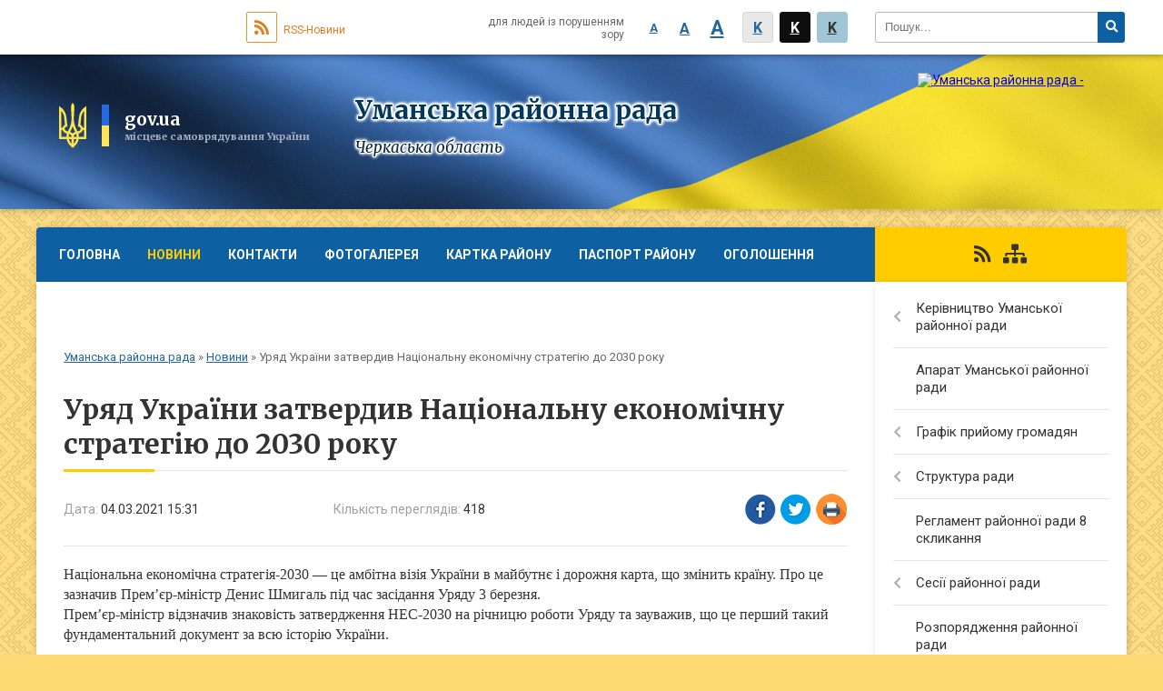

--- FILE ---
content_type: text/html; charset=UTF-8
request_url: https://umanska-rayrada.gov.ua/news/1614864767/
body_size: 9869
content:
<!DOCTYPE html>
<html lang="ua">
<head>
	<!--[if IE]><meta http-equiv="X-UA-Compatible" content="IE=edge"><![endif]-->
	<meta charset="utf-8">
	<meta name="viewport" content="width=device-width, initial-scale=1">
	<!--[if IE]><script>
		document.createElement('header');
		document.createElement('nav');
		document.createElement('main');
		document.createElement('section');
		document.createElement('article');
		document.createElement('aside');
		document.createElement('footer');
		document.createElement('figure');
		document.createElement('figcaption');
	</script><![endif]-->
	<title>Уряд України затвердив Національну економічну стратегію до 2030 року | Уманська районна рада</title>
	<meta name="description" content="Національна економічна стратегія-2030 &amp;mdash; це амбітна візія України в майбутнє і дорожня карта, що змінить країну. Про це зазначив Прем&amp;rsquo;єр-міністр Денис Шмигаль під час засідання Уряду 3 березня.. . Прем&amp;rsquo;єр-міністр відзначив ">
	<meta name="keywords" content="Уряд, України, затвердив, Національну, економічну, стратегію, до, 2030, року, |, Уманська, районна, рада">

	
		<meta property="og:image" content="https://rada.info/upload/users_files/25585007/9dc6cb5fa32c7577a0a49d69e99d0e69.jpg">
	<meta property="og:image:width" content="820">
	<meta property="og:image:height" content="575">
			<meta property="og:title" content="Уряд України затвердив Національну економічну стратегію до 2030 року">
			<meta property="og:description" content="Національна економічна стратегія-2030 &amp;mdash; це амбітна візія України в майбутнє і дорожня карта, що змінить країну. Про це зазначив Прем&amp;rsquo;єр-міністр Денис Шмигаль під час засідання Уряду 3 березня.">
			<meta property="og:type" content="article">
	<meta property="og:url" content="https://umanska-rayrada.gov.ua/news/1614864767/">
	
	
		<meta name="robots" content="">
	
	<link rel="apple-touch-icon" sizes="57x57" href="https://rayrada.org.ua/apple-icon-57x57.png">
	<link rel="apple-touch-icon" sizes="60x60" href="https://rayrada.org.ua/apple-icon-60x60.png">
	<link rel="apple-touch-icon" sizes="72x72" href="https://rayrada.org.ua/apple-icon-72x72.png">
	<link rel="apple-touch-icon" sizes="76x76" href="https://rayrada.org.ua/apple-icon-76x76.png">
	<link rel="apple-touch-icon" sizes="114x114" href="https://rayrada.org.ua/apple-icon-114x114.png">
	<link rel="apple-touch-icon" sizes="120x120" href="https://rayrada.org.ua/apple-icon-120x120.png">
	<link rel="apple-touch-icon" sizes="144x144" href="https://rayrada.org.ua/apple-icon-144x144.png">
	<link rel="apple-touch-icon" sizes="152x152" href="https://rayrada.org.ua/apple-icon-152x152.png">
	<link rel="apple-touch-icon" sizes="180x180" href="https://rayrada.org.ua/apple-icon-180x180.png">
	<link rel="icon" type="image/png" sizes="192x192"  href="https://rayrada.org.ua/android-icon-192x192.png">
	<link rel="icon" type="image/png" sizes="32x32" href="https://rayrada.org.ua/favicon-32x32.png">
	<link rel="icon" type="image/png" sizes="96x96" href="https://rayrada.org.ua/favicon-96x96.png">
	<link rel="icon" type="image/png" sizes="16x16" href="https://rayrada.org.ua/favicon-16x16.png">
	<link rel="manifest" href="https://rayrada.org.ua/manifest.json">
	<meta name="msapplication-TileColor" content="#ffffff">
	<meta name="msapplication-TileImage" content="https://rayrada.org.ua/ms-icon-144x144.png">
	<meta name="theme-color" content="#ffffff">

	<link href="https://fonts.googleapis.com/css?family=Merriweather:400i,700|Roboto:400,400i,700,700i&amp;subset=cyrillic-ext" rel="stylesheet">
	<link rel="stylesheet" href="https://rayrada.org.ua/themes/ukraine/css/styles_vip.css?ver=2.21">
	<link rel="stylesheet" href="https://rayrada.org.ua/themes/ukraine/css/4184/theme_vip.css?v=1769395326">
	<!--[if lt IE 9]>
	<script src="https://oss.maxcdn.com/html5shiv/3.7.2/html5shiv.min.js"></script>
	<script src="https://oss.maxcdn.com/respond/1.4.2/respond.min.js"></script>
	<![endif]-->
	<!--[if gte IE 9]>
	<style type="text/css">
		.gradient { filter: none; }
	</style>
	<![endif]-->

</head>
<body class=" right">


		<div id="all_screen">

						<section class="search_menu">
				<div class="wrap">
					<div class="row">
						<div class="grid-25 fl">
							<form action="https://umanska-rayrada.gov.ua/search/" class="search">
								<input type="text" name="q" value="" placeholder="Пошук..." required>
								<button type="submit" name="search" value="y"><i class="fa fa-search"></i></button>
							</form>
							<a id="alt_version_eye" href="//alt.umanska-rayrada.gov.ua/"><i class="far fa-eye"></i></a>
						</div>
						<div class="grid-75">
							<div class="row">
								<div class="grid-25" style="padding-top: 13px;">
									<div id="google_translate_element"></div>
								</div>
								<div class="grid-25" style="padding-top: 13px;">
									<a href="https://rayrada.org.ua/rss/4184/" class="rss"><span><i class="fa fa-rss"></i></span> RSS-Новини</a>
								</div>
								<div class="grid-50 alt_version_block">

									<div class="alt_version">
										<div class="control_button">
											<a href="//alt.umanska-rayrada.gov.ua/?view=text-small" class="text-small" rel="nofollow">A</a>
											<a href="//alt.umanska-rayrada.gov.ua/?view=text-medium" class="text-medium" rel="nofollow">A</a>
											<a href="//alt.umanska-rayrada.gov.ua/?view=text-large" class="text-large" rel="nofollow">A</a>
											<a href="//alt.umanska-rayrada.gov.ua/?view=text-color-normal" class="text-color-normal" rel="nofollow">K</a>
											<a href="//alt.umanska-rayrada.gov.ua/?view=text-color-inverse" class="text-color-inverse" rel="nofollow">K</a>
											<a href="//alt.umanska-rayrada.gov.ua/?view=text-color-colored" class="text-color-colored" rel="nofollow">K</a>
										</div>
										<div class="for_people">
											для людей із порушенням зору
										</div>
										<div class="clearfix"></div>
									</div>

								</div>
								<div class="clearfix"></div>
							</div>
						</div>
						<div class="clearfix"></div>
					</div>
				</div>
			</section>
			
			<header>
				<div class="wrap">
					<div class="row">

						<div class="grid-75 title fr">
							<div class="gov_logo">
								<img class="svg" src="https://rayrada.org.ua/themes/ukraine/img/gerb.svg">
								<span class="devider"></span>
								<span class="gov_title">
									<b>gov.ua</b>
									<small>місцеве самоврядування України</small>
								</span>
							</div>
							<div class="slogans">
								<div class="slogan_1">Уманська районна рада</div>
								<div class="slogan_2">Черкаська область</div>
							</div>
						</div>
						<div class="grid-25 logo fl">
							<a href="https://umanska-rayrada.gov.ua/" id="logo">
								<img src="https://rada.info/upload/users_files/25585007/gerb/logo.png" alt="Уманська районна рада - ">
							</a>
						</div>
						<div class="clearfix"></div>

					</div>
				</div>
			</header>

			<div class="wrap">
				<section class="middle_block">

					<div class="row">
						<div class="grid-75 fr">
							<nav class="main_menu">
								<ul>
																		<li>
										<a href="https://umanska-rayrada.gov.ua/main/">Головна</a>
																			</li>
																		<li class="active">
										<a href="https://umanska-rayrada.gov.ua/news/">Новини</a>
																				<ul>
																						<li>
												<a href="https://umanska-rayrada.gov.ua/yak-sformuvaty-dovidku-dlya-deklaracii-12-00-02-20-02-2025/">Як сформувати довідку для декларації</a>
																							</li>
																																</ul>
																			</li>
																		<li>
										<a href="https://umanska-rayrada.gov.ua/feedback/">Контакти</a>
																			</li>
																		<li>
										<a href="https://umanska-rayrada.gov.ua/photo/">Фотогалерея</a>
																			</li>
																		<li>
										<a href="https://umanska-rayrada.gov.ua/structure/">Картка району</a>
																			</li>
																		<li>
										<a href="https://umanska-rayrada.gov.ua/pasport-rajonu-10-15-37-05-02-2018/">Паспорт району</a>
																				<ul>
																						<li>
												<a href="https://umanska-rayrada.gov.ua/istorichna-dovidka-10-16-29-05-02-2018/">Історична довідка</a>
																							</li>
																						<li>
												<a href="https://umanska-rayrada.gov.ua/simvolika-10-16-51-05-02-2018/">Символіка</a>
																							</li>
																						<li>
												<a href="https://umanska-rayrada.gov.ua/organi-miscevogo-samovryaduvannya-10-17-29-05-02-2018/">Органи місцевого самоврядування</a>
																							</li>
																						<li>
												<a href="https://umanska-rayrada.gov.ua/komunalna-vlasnist-10-18-01-05-02-2018/">Комунальна власність</a>
																							</li>
																																</ul>
																			</li>
																		<li>
										<a href="https://umanska-rayrada.gov.ua/more_news/">Оголошення</a>
																			</li>
																		<li>
										<a href="https://umanska-rayrada.gov.ua/koronavirus-covid19-08-57-07-17-03-2020/">КОРОНАВІРУС COVID-19</a>
																			</li>
																										</ul>

								<button class="menu-button" id="open-button"><i class="fas fa-bars"></i> Меню сайту</button>

							</nav>

							<div class="clearfix"></div>

														<section class="bread_crumbs">
								<div xmlns:v="http://rdf.data-vocabulary.org/#"><a href="https://umanska-rayrada.gov.ua/">Уманська районна рада</a> &raquo; <a href="https://umanska-rayrada.gov.ua/news/">Новини</a>  &raquo; <span>Уряд України затвердив Національну економічну стратегію до 2030 року</span></div>
							</section>
							
							<main>

																											<h1>Уряд України затвердив Національну економічну стратегію до 2030 року</h1>


<div class="row">
	<div class="grid-30 one_news_date">
		Дата: <span>04.03.2021 15:31</span>
	</div>
	<div class="grid-30 one_news_count">
		Кількість переглядів: <span>418</span>
	</div>
		<div class="grid-30 one_news_socials">
		<button class="social_share" data-type="fb"><img src="https://rayrada.org.ua/themes/ukraine/img/share/fb.png"></button>
		<button class="social_share" data-type="tw"><img src="https://rayrada.org.ua/themes/ukraine/img/share/tw.png"></button>
		<button class="print_btn" onclick="window.print();"><img src="https://rayrada.org.ua/themes/ukraine/img/share/print.png"></button>
	</div>
		<div class="clearfix"></div>
</div>

<hr>

<p style="margin:0cm 0cm 0.0001pt"><span style="font-size:12pt"><span style="font-family:&quot;Times New Roman&quot;,&quot;serif&quot;">Національна економічна стратегія-2030 &mdash; це амбітна візія України в майбутнє і дорожня карта, що змінить країну. Про це зазначив Прем&rsquo;єр-міністр Денис Шмигаль під час засідання Уряду 3 березня.</span></span></p>

<p style="margin:0cm 0cm 0.0001pt"><span style="font-size:12pt"><span style="font-family:&quot;Times New Roman&quot;,&quot;serif&quot;">Прем&rsquo;єр-міністр відзначив знаковість затвердження НЕС-2030 на річницю роботи Уряду та зауважив, що це перший такий фундаментальний документ за всю історію України.</span></span></p>

<p style="margin: 0cm 0cm 0.0001pt; text-align: center;"><span style="font-size:12pt"><span style="font-family:&quot;Times New Roman&quot;,&quot;serif&quot;"><img alt="" src="https://rada.info/upload/users_files/25585007/9dc6cb5fa32c7577a0a49d69e99d0e69.jpg" style="width: 820px; height: 575px;" /></span></span></p>

<p style="margin:0cm 0cm 0.0001pt"><span style="font-size:12pt"><span style="font-family:&quot;Times New Roman&quot;,&quot;serif&quot;">Під час засідання Уряд затвердив Національну економічну стратегію до 2030 року з доопрацюванням.</span></span></p>

<p style="margin:0cm 0cm 0.0001pt"><span style="font-size:12pt"><span style="font-family:&quot;Times New Roman&quot;,&quot;serif&quot;">&laquo;Національна економічна стратегія-2030 &mdash; це комплексний документ, який має привести України до клубу розвинених та успішних держав. Стратегія розроблена із залученням експертів, науковців, чиновників, народних депутатів. Це стане вагомим внеском у розвиток успішної, заможної європейської України&raquo;, &mdash; зазначив Прем&rsquo;єр-міністр.</span></span></p>

<p style="margin:0cm 0cm 0.0001pt"><span style="font-size:12pt"><span style="font-family:&quot;Times New Roman&quot;,&quot;serif&quot;">До створення НЕС-2030 долучилися понад 500 учасників: представники більш як 20 аналітичних центрів, понад 30 бізнес-асоціацій, 40 органів виконавчої влади, експертного середовища та громадянського суспільства, народні депутати.</span></span></p>

<p style="margin:0cm 0cm 0.0001pt"><span style="font-size:12pt"><span style="font-family:&quot;Times New Roman&quot;,&quot;serif&quot;">Документ визначає стратегічні кроки для розвитку промисловості, агросектору, видобутку, інфраструктури, транспорту, енергетичного сектору, інформаційно-комунікаційних технологій, креативних індустрій та сфери послуг. Також Стратегія враховує важливі наскрізні напрямки &mdash; діджиталізацію, &laquo;зелений&raquo; курс, розвиток підприємництва та збалансований регіональний розвиток.</span></span></p>

<p style="margin:0cm 0cm 0.0001pt"><span style="font-size:12pt"><span style="font-family:&quot;Times New Roman&quot;,&quot;serif&quot;">Серед принципів, на яких будується Національна економічна стратегія &mdash; європейська та євроатлантична інтеграція, недоторканість приватної власності, верховенство права, нетерпимість до корупції, вільна і чесна конкуренція, рівний доступ для бізнесу.</span></span></p>

<p style="margin:0cm 0cm 0.0001pt"><span style="font-size:12pt"><span style="font-family:&quot;Times New Roman&quot;,&quot;serif&quot;">Денис Шмигаль подякував усім, хто долучився до розробки НЕС-2030 й висловив сподівання, що всі гілки влади будуть активно залучені до досягнення спільної для країни мети.</span></span></p>

<p style="margin:0cm 0cm 0.0001pt"><span style="font-size:12pt"><span style="font-family:&quot;Times New Roman&quot;,&quot;serif&quot;">Джерело: Урядовий портал</span></span></p>

<p style="margin:0cm 0cm 0.0001pt">&nbsp;</p>
<div class="clearfix"></div>

<hr>



<p><a href="https://umanska-rayrada.gov.ua/news/" class="btn btn-grey">&laquo; повернутися</a></p>																	
							</main>
						</div>
						<div class="grid-25 fl">

							<div class="project_name">
								<a href="https://rayrada.org.ua/rss/4184/" rel="nofollow" target="_blank" title="RSS-стрічка новин сайту"><i class="fas fa-rss"></i></a>
																																								<a href="https://umanska-rayrada.gov.ua/sitemap/" title="Мапа сайту"><i class="fas fa-sitemap"></i></a>
							</div>
														<aside class="left_sidebar">

																<nav class="sidebar_menu">
									<ul>
																				<li>
											<a href="https://umanska-rayrada.gov.ua/golova-umanskoi-rajonnoi-radi-17-31-46-04-01-2018/">Керівництво Уманської районної ради</a>
																						<i class="fa fa-chevron-right"></i>
											<ul>
																								<li>
													<a href="https://umanska-rayrada.gov.ua/golova-umanskoi-rajonnoi-radi-17-23-13-01-02-2018/">Голова Уманської районної ради</a>
																									</li>
																																			</ul>
																					</li>
																				<li>
											<a href="https://umanska-rayrada.gov.ua/aparat-umanskoi-rajonnoi-radi-17-28-46-04-01-2018/">Апарат Уманської районної ради</a>
																					</li>
																				<li>
											<a href="https://umanska-rayrada.gov.ua/grafik-prijomu-gromadyan-16-39-06-14-01-2018/">Графік прийому громадян</a>
																						<i class="fa fa-chevron-right"></i>
											<ul>
																								<li>
													<a href="https://umanska-rayrada.gov.ua/grafik-prijomu-gromadyan-kerivnictvom-rajonnoi-radi-16-50-35-01-02-2018/">Графік прийому громадян керівництвом районної ради</a>
																									</li>
																								<li>
													<a href="https://umanska-rayrada.gov.ua/prijom-gromadyan-deputatami-rajonnoi-radi-17-07-32-01-02-2018/">Прийом громадян депутатами районної ради</a>
																									</li>
																																			</ul>
																					</li>
																				<li>
											<a href="https://umanska-rayrada.gov.ua/struktura-radi-16-39-39-14-01-2018/">Структура ради</a>
																						<i class="fa fa-chevron-right"></i>
											<ul>
																								<li>
													<a href="https://umanska-rayrada.gov.ua/deputati-rajonnoi-radi-7-sklikannya-16-40-36-14-01-2018/">Депутати районної ради 8 скликання</a>
																										<i class="fa fa-chevron-right"></i>
													<ul>
																												<li><a href="https://umanska-rayrada.gov.ua/do-vidoma-deputativ-11-57-01-30-05-2023/">До відома депутатів</a></li>
																																									</ul>
																									</li>
																								<li>
													<a href="https://umanska-rayrada.gov.ua/postijni-komisii-rajonnoi-radi-16-41-21-14-01-2018/">Постійні комісії районної ради</a>
																									</li>
																								<li>
													<a href="https://umanska-rayrada.gov.ua/prezidiya-rajonnoi-radi-16-41-34-14-01-2018/">Президія районної ради</a>
																									</li>
																								<li>
													<a href="https://umanska-rayrada.gov.ua/nagorodi-rajonnoi-radi-10-21-30-05-02-2018/">Нагороди районної ради</a>
																									</li>
																																			</ul>
																					</li>
																				<li>
											<a href="https://umanska-rayrada.gov.ua/reglament-rajonnoi-radi-7-sklikannya-16-43-05-14-01-2018/">Регламент районної ради 8 скликання</a>
																					</li>
																				<li>
											<a href="https://umanska-rayrada.gov.ua/sesii-rajonnoi-radi-16-46-21-14-01-2018/">Сесії районної ради</a>
																						<i class="fa fa-chevron-right"></i>
											<ul>
																								<li>
													<a href="https://umanska-rayrada.gov.ua/protokoly-plenarnyh-zasidan-ta-stenogramy-09-17-40-25-04-2025/">Протоколи пленарних засідань та стенограми</a>
																									</li>
																								<li>
													<a href="https://umanska-rayrada.gov.ua/audiozapys-plenarnyh-zasidan-09-19-18-25-04-2025/">аудіозапис пленарних засідань</a>
																									</li>
																								<li>
													<a href="https://umanska-rayrada.gov.ua/rishennya-16-47-05-14-01-2018/">Рішення</a>
																									</li>
																								<li>
													<a href="https://umanska-rayrada.gov.ua/rezultati-poimennogo-golosuvannya-16-47-25-14-01-2018/">Результати поіменного голосування</a>
																									</li>
																								<li>
													<a href="https://umanska-rayrada.gov.ua/rozporyadzhennya-09-46-07-26-02-2024/">Розпорядження</a>
																									</li>
																								<li>
													<a href="https://umanska-rayrada.gov.ua/proyekty-rishen-10-12-09-10-12-2025/">Проєкти рішень</a>
																									</li>
																																			</ul>
																					</li>
																				<li>
											<a href="https://umanska-rayrada.gov.ua/rozporyadzhennya-rajonnoi-radi-16-47-45-14-01-2018/">Розпорядження районної ради</a>
																					</li>
																				<li>
											<a href="https://umanska-rayrada.gov.ua/docs/">Архів документів</a>
																					</li>
																				<li>
											<a href="https://umanska-rayrada.gov.ua/dostup-do-publichnoi-informacii-16-42-11-14-01-2018/">Доступ до публічної інформації</a>
																					</li>
																				<li>
											<a href="https://umanska-rayrada.gov.ua/zapobigannya-korupcii-15-14-19-07-08-2020/">Запобігання корупції</a>
																					</li>
																				<li>
											<a href="https://umanska-rayrada.gov.ua/bjudzhetni-zapiti-17-03-22-31-08-2020/">Бюджетні запити</a>
																					</li>
																				<li>
											<a href="https://umanska-rayrada.gov.ua/ro-profspilki-pdu-17-08-55-29-01-2018/">РО Профспілки ПДУ</a>
																						<i class="fa fa-chevron-right"></i>
											<ul>
																								<li>
													<a href="https://umanska-rayrada.gov.ua/zakonodavstvo-dokumenti-ta-materiali-09-09-01-05-02-2018/">Законодавство. Документи та матеріали</a>
																									</li>
																								<li>
													<a href="https://umanska-rayrada.gov.ua/zahodi-profspilki-14-38-27-25-05-2018/">Заходи  профспілки</a>
																									</li>
																								<li>
													<a href="https://umanska-rayrada.gov.ua/dopomoga-profaktivu-09-08-07-05-02-2018/">Допомога профактиву</a>
																									</li>
																								<li>
													<a href="https://umanska-rayrada.gov.ua/novini-zahodi-profspilki-09-08-31-05-02-2018/">Новини  профспілки</a>
																									</li>
																								<li>
													<a href="https://umanska-rayrada.gov.ua/nashi-vitannya-09-09-32-05-02-2018/">Наші вітання</a>
																									</li>
																								<li>
													<a href="https://umanska-rayrada.gov.ua/umanska-rajonna-organizaciya-profspilki-pracivnikiv-derzhavnih-ustanov-15-45-56-31-05-2018/">Уманська районна організація профспілки працівників державних установ</a>
																									</li>
																																			</ul>
																					</li>
																				<li>
											<a href="https://umanska-rayrada.gov.ua/protokoly-postiinyh-komisii-09-20-37-25-04-2025/">Протоколи постійних комісій</a>
																						<i class="fa fa-chevron-right"></i>
											<ul>
																								<li>
													<a href="https://umanska-rayrada.gov.ua/postiina-komisiya-z-pytan-osvity-kultury-sportu-turyzmu-ta-zasobiv-masovoi-informacii-09-23-37-25-04-2025/">Постійна комісія з питань освіти, культури, спорту, туризму та засобів масової інформації.</a>
																									</li>
																								<li>
													<a href="https://umanska-rayrada.gov.ua/postiina-komisiya-z-pytan-reglamentu-deputatskoi-diyalnosti-etyky-miscevogo-samovryaduvannya-administratyvnoterytorialnogo-ustroyu-zabezpechennya-zako/">Постійна комісія з питань регламенту, депутатської діяльності,  етики, місцевого самоврядування, адміністративно-територіального устрою, забезпечення законності та правопорядку.</a>
																									</li>
																								<li>
													<a href="https://umanska-rayrada.gov.ua/postiina-komisiya-z-pytan-agropromyslovogo-kompleksu-pidpryyemnyctva-ta-regulyuvannya-zemelnyh-vidnosyn-ekologii-likvidacii-nadzvychainyh-sytuacii-oho/">Постійна комісія з питань агропромислового комплексу, підприємництва та регулювання земельних відносин, екології, ліквідації надзвичайних ситуацій, охорони навколишнього природного середовища.</a>
																									</li>
																								<li>
													<a href="https://umanska-rayrada.gov.ua/postiina-komisiya-z-pytan-byudzhetu-finansiv-komunalnoi-vlasnosti-socialnoekonomichnogo-rozvytku-ta-regulyatornoi-polityky-09-30-53-25-04-2025/">Постійна комісія з питань бюджету, фінансів, комунальної власності, соціально-економічного розвитку та регуляторної політики.</a>
																									</li>
																								<li>
													<a href="https://umanska-rayrada.gov.ua/postiina-komisiya-z-pytan-ohorony-zdorovya-ta-socialnogo-zahystu-naselennya-09-31-52-25-04-2025/">Постійна комісія з питань охорони здоров"я  та соціального захисту населення.</a>
																									</li>
																																			</ul>
																					</li>
																				<li>
											<a href="https://umanska-rayrada.gov.ua/regulyatorna-diyalnist-11-14-08-17-09-2021/">Регуляторна діяльність</a>
																						<i class="fa fa-chevron-right"></i>
											<ul>
																								<li>
													<a href="https://umanska-rayrada.gov.ua/vidstezhennya-rezultatyvnosti-regulyatornyh-aktiv-09-24-48-12-01-2022/">Відстеження результативності регуляторних актів</a>
																									</li>
																								<li>
													<a href="https://umanska-rayrada.gov.ua/informaciya-pro-zdiisnennya-regulyatornoi-diyalnosti-09-26-52-12-01-2022/">Інформація про здійснення регуляторної діяльності</a>
																									</li>
																								<li>
													<a href="https://umanska-rayrada.gov.ua/vidpovidalna-osoba-za-zdiisnennya-regulyatornoi-diyalnosti-09-29-35-12-01-2022/">Відповідальна особа за здійснення регуляторної діяльності</a>
																									</li>
																								<li>
													<a href="https://umanska-rayrada.gov.ua/normatyvnopravova-baza-09-31-37-12-01-2022/">Нормативно-правова база</a>
																									</li>
																								<li>
													<a href="https://umanska-rayrada.gov.ua/oprylyudnennya-proyektiv-regulyatornyh-aktiv-ta-analizu-regulyatornogo-vplyvu-10-10-57-12-01-2022/">Оприлюднення проєктів регуляторних актів та аналізу регуляторного впливу</a>
																									</li>
																								<li>
													<a href="https://umanska-rayrada.gov.ua/diyuchi-regulyatorni-akty-10-57-48-12-01-2022/">Діючі регуляторні акти</a>
																									</li>
																								<li>
													<a href="https://umanska-rayrada.gov.ua/planuvannya-diyalnosti-11-01-06-12-01-2022/">Планування діяльності</a>
																									</li>
																																			</ul>
																					</li>
																													</ul>
								</nav>

								
																	<div class="petition_block">

	<div class="petition_title">Електронні петиції</div>

			<div class="none_petition">Немає петицій, за які можна голосувати</div>
		
					<p><a href="#auth_petition" class="open-popup add_petition btn btn-yellow btn-small btn-block"><i class="fas fa-plus-circle"></i> Створити петицію</a></p>
			
</div>
								
								
								
																<div id="banner_block">

									<p style="text-align:center">&nbsp;</p>

<p style="text-align:center"><a rel="nofollow" href="http://geoportalua.com/ua/otg/" rel="nofollow"><img alt="" src="https://s1.hostingkartinok.com/uploads/thumbs/2021/06/9c33de39466aa84fdd52048ab375d710.png" style="height:98px; width:260px" /></a></p>

<p style="text-align:center"><a rel="nofollow" href="http://www.president.gov.ua/" rel="nofollow"><img alt="" src="https://rada.info/upload/users_files/25585007/949d60921398651f1978270da5282470.png" style="height:98px; width:260px" /></a></p>

<p style="text-align:center"><a rel="nofollow" href="http://rada.gov.ua/" rel="nofollow"><img alt="" src="https://rada.info/upload/users_files/25585007/844cb114e9f527535ca4ebde2ab1950b.png" style="height:85px; width:260px" /></a></p>

<p style="text-align:center"><a rel="nofollow" href="https://www.kmu.gov.ua/ua" rel="nofollow"><img alt="" src="https://rada.info/upload/users_files/25585007/e306ffc36b324799f934b696d331d64f.png" style="height:85px; width:260px" /></a></p>

<p style="text-align:center"><a rel="nofollow" href="http://ck-oda.gov.ua/" rel="nofollow"><img alt="" src="https://rada.info/upload/users_files/25585007/1cc3b739d16161dc4a36c1baeedffce0.jpg" style="height:85px; width:260px" /></a></p>

<p style="text-align:center"><a rel="nofollow" href="http://www.oblradack.gov.ua/" rel="nofollow"><img alt="" src="https://rada.info/upload/users_files/25585007/8b05282a4dfe0faf04b94332e4199d3d.jpg" style="height:85px; width:260px" /></a></p>

<p style="text-align:center"><a rel="nofollow" href="http://www.msp.gov.ua/" rel="nofollow"><img alt="" src="https://rada.info/upload/users_files/25585007/19ddcb7e6548f08320237fd0384686c0.jpg" style="height:85px; width:260px" /></a></p>
									<div class="clearfix"></div>

									
									<div class="clearfix"></div>

								</div>
								
							</aside>
						</div>
						<div class="clearfix"></div>
					</div>

					
				</section>

			</div>

			<section class="footer_block">
				<div class="mountains">
				<div class="wrap">
					<div class="other_projects">
						<a href="https://rayrada.org.ua/" target="_blank" rel="nofollow"><img src="https://rada.info/upload/footer_banner/b_rayrada_new.png" alt="Веб-сайти для районних рад України - RAYRADA.ORG.UA"></a>
						<a href="https://gromada.org.ua/" target="_blank" rel="nofollow"><img src="https://rada.info/upload/footer_banner/b_gromada_new.png" alt="Веб-сайти для громад України - GROMADA.ORG.UA"></a>
						<a href="https://rda.org.ua/" target="_blank" rel="nofollow"><img src="https://rada.info/upload/footer_banner/b_rda_new.png" alt="Веб-сайти для районних державних адміністрацій України - RDA.ORG.UA"></a>
						<a href="https://osv.org.ua/" target="_blank" rel="nofollow"><img src="https://rada.info/upload/footer_banner/b_osvita_new.png?v=1" alt="Веб-сайти для відділів освіти та освітніх закладів - OSV.ORG.UA"></a>
						<a href="https://gromada.online/" target="_blank" rel="nofollow"><img src="https://rada.info/upload/footer_banner/b_other_new.png" alt="Розробка офіційних сайтів державним організаціям"></a>
					</div>
					<div class="under_footer">
						Уманська районна рада - 2018-2026 &copy; Весь контент доступний за ліцензією <a href="https://creativecommons.org/licenses/by/4.0/deed.uk" target="_blank" rel="nofollow">Creative Commons Attribution 4.0 International License</a>, якщо не зазначено інше.
					</div>
				</div>
				</div>
			</section>

			<footer>
				<div class="wrap">
					<div class="row">
						<div class="grid-25 socials">
							<a href="https://rayrada.org.ua/rss/4184/" rel="nofollow" target="_blank"><i class="fas fa-rss"></i></a>
							<i class="fab fa-twitter"></i>							<i class="fab fa-instagram"></i>							<i class="fab fa-facebook-f"></i>							<i class="fab fa-youtube"></i>						</div>
						<div class="grid-25 admin_auth_block">
														<a href="#auth_block" class="open-popup"><i class="fa fa-lock"></i> Вхід для <u>адміністратора</u></a>
													</div>
						<div class="grid-25">
							<div class="school_ban">
								<div class="row">
									<div class="grid-50" style="text-align: right;"><a href="https://rayrada.org.ua/" target="_blank" rel="nofollow"><img src="//rayrada.org.ua/gromada_orgua_88x31.png" alt="Rayrada.org.ua - веб сайти районних рад України"></a></div>
									<div class="grid-50 last"><a href="#get_gromada_ban" class="open-popup get_gromada_ban">Показати код для<br><u>вставки на сайт</u></a></div>
									<div class="clearfix"></div>
								</div>
							</div>
						</div>
						<div class="grid-25 developers">
							Розробка порталу: <br>
							<a href="https://vlada.ua/propozytsiyi/propozitsiya-rayrada/" target="_blank">&laquo;Vlada.ua&raquo;&trade;</a>
						</div>
						<div class="clearfix"></div>
					</div>
				</div>
			</footer>

		</div>


<script type="text/javascript" src="https://rayrada.org.ua/themes/ukraine/js/jquery-3.1.0.min.js"></script>
<script type="text/javascript" src="https://rayrada.org.ua/themes/ukraine/js/jquery-migrate-3.0.0.min.js"></script>
<script type="text/javascript" src="https://rayrada.org.ua/themes/ukraine/js/icheck.min.js"></script>
<script type="text/javascript" src="https://rayrada.org.ua/themes/ukraine/js/superfish.min.js"></script>



<script type="text/javascript" src="https://rayrada.org.ua/themes/ukraine/js/functions.js?v=2.3"></script>
<script type="text/javascript" src="https://rayrada.org.ua/themes/ukraine/js/hoverIntent.js"></script>
<script type="text/javascript" src="https://rayrada.org.ua/themes/ukraine/js/jquery.magnific-popup.min.js"></script>
<script type="text/javascript" src="https://rayrada.org.ua/themes/ukraine/js/jquery.mask.min.js"></script>


<script type="text/javascript" src="//translate.google.com/translate_a/element.js?cb=googleTranslateElementInit"></script>
<script type="text/javascript">
	function googleTranslateElementInit() {
		new google.translate.TranslateElement({
			pageLanguage: 'uk',
			includedLanguages: 'de,en,es,fr,pl',
			layout: google.translate.TranslateElement.InlineLayout.SIMPLE,
			gaTrack: true,
			gaId: 'UA-71656986-1'
		}, 'google_translate_element');
	}
</script>

<script>
  (function(i,s,o,g,r,a,m){i["GoogleAnalyticsObject"]=r;i[r]=i[r]||function(){
  (i[r].q=i[r].q||[]).push(arguments)},i[r].l=1*new Date();a=s.createElement(o),
  m=s.getElementsByTagName(o)[0];a.async=1;a.src=g;m.parentNode.insertBefore(a,m)
  })(window,document,"script","//www.google-analytics.com/analytics.js","ga");

  ga("create", "UA-71683116-1", "auto");
  ga("send", "pageview");

</script>



<div style="display: none;">
				<div id="get_gromada_ban" class="dialog-popup s">
    <h4>Код для вставки на сайт</h4>
    <div class="form-group">
        <img src="//rayrada.org.ua/gromada_orgua_88x31.png">
    </div>
    <div class="form-group">
        <textarea id="informer_area" class="form-control"><a href="https://rayrada.org.ua/" target="_blank"><img src="https://rayrada.org.ua/gromada_orgua_88x31.png" alt="Rayrada.org.ua - веб сайти районних рад України" /></a></textarea>
    </div>
</div>
		<div id="auth_block" class="dialog-popup s">

    <h4>Вхід для адміністратора</h4>
    <form action="//rayrada.org.ua/n/actions/" method="post">

		
        
        <div class="form-group">
            <label class="control-label" for="login">Логін: <span>*</span></label>
            <input type="text" class="form-control" name="login" id="login" value="" required>
        </div>
        <div class="form-group">
            <label class="control-label" for="password">Пароль: <span>*</span></label>
            <input type="password" class="form-control" name="password" id="password" value="" required>
        </div>
		
        <div class="form-group">
			
            <input type="hidden" name="object_id" value="4184">
			<input type="hidden" name="back_url" value="https://umanska-rayrada.gov.ua/news/1614864767/">
			
            <button type="submit" class="btn btn-yellow" name="pAction" value="login_as_admin_temp">Авторизуватись</button>
        </div>

    </form>

</div>


		
				
									<div id="auth_petition" class="dialog-popup s">

    <h4>Авторизація в системі електронних петицій</h4>
    <form action="//rayrada.org.ua/n/actions/" method="post">

	
        
        <div class="form-group">
            <label class="control-label" for="petition_login">Email: <span>*</span></label>
            <input type="email" class="form-control" name="petition_login" id="petition_login" value="" autocomplete="off" required>
        </div>
        <div class="form-group">
            <label class="control-label" for="petition_password">Пароль: <span>*</span></label>
            <input type="password" class="form-control" name="petition_password" id="petition_password" value="" autocomplete="off" required>
        </div>
	
        <div class="form-group">
            <input type="hidden" name="petition_id" value="">
			
            <input type="hidden" name="gromada_id" value="4184">
			<input type="hidden" name="back_url" value="https://umanska-rayrada.gov.ua/news/1614864767/">
			
            <button type="submit" class="btn btn-yellow" name="pAction" value="login_as_petition">Авторизуватись</button>
        </div>
        <div class="form-group" style="text-align: center;">
			Забулись пароль? <a class="open-popup" href="#forgot_password">Система відновлення пароля</a>
		</div>
        <div class="form-group" style="text-align: center;">
			Ще не зареєстровані? <a class="open-popup" href="#reg_petition">Реєстрація</a>
		</div>

    </form>

</div>


			<div id="reg_petition" class="dialog-popup">

    <h4>Реєстрація в системі електронних петицій</h4>
    <form action="//rayrada.org.ua/n/actions/" method="post">

		
			
        <div class="row">
            <div class="grid-100">
                <div class="form-group">
					<label class="control-label" for="r_surname">Прізвище: <span>*</span></label>
                    <input type="text" class="form-control" name="registration_surname" id="r_surname" value="" required>
                </div>
            </div>
            <div class="grid-50">
                <div class="form-group">
					<label class="control-label" for="r_name">Ім'я: <span>*</span></label>
                    <input type="text" class="form-control" name="registration_name" id="r_name" value="" required>
                </div>
            </div>
            <div class="grid-50">
                <div class="form-group">
					<label class="control-label" for="r_lastname">По-батькові: <span>*</span></label>
                    <input type="text" class="form-control" name="registration_lastname" id="r_lastname" value="" required>
                </div>
            </div>
            <div class="clearfix"></div>
        </div>

		<hr>
		
		<div class="row">
            <div class="grid-50">
				<div class="form-group">
					<label class="control-label" for="r_email">Адреса E-mail: <span>*</span></label>
					<input type="email" class="form-control" name="registration_email" id="r_email" value="" required>
				</div>
								<p style="color: #856404; font-size: 12px; margin-top: -15px;">Буде надіслано електронний лист із підтвердженням</p>
							</div>
            <div class="grid-50">
				<div class="form-group">
					<label class="control-label" for="r_phone">Номер телефону: <span>*</span></label>
					<input type="tel" class="form-control phone_mask" name="registration_phone" id="r_phone" value="" placeholder="+38(0XX)XXX-XX-XX" required>
				</div>
								<p style="color: #856404; font-size: 12px; margin-top: -15px;">Потребує підтвердження через SMS</p>
							</div>
            <div class="clearfix"></div>
		</div>

		<hr>
		
		<div class="row">
            <div class="grid-50">
				<div class="form-group">
					<label class="control-label" for="r_password">Пароль: <span>*</span></label>
					<input type="password" class="form-control" name="registration_password" id="r_password" value="" placeholder="мінімум 6 символів" required>
				</div>
							</div>
            <div class="grid-50">
				<div class="form-group">
					<label class="control-label" for="r_password2">Повторіть пароль: <span>*</span></label>
					<input type="password" class="form-control" name="registration_password2" id="r_password2" value="" placeholder="Введіть пароль ще раз *" required>
				</div>
							</div>
            <div class="clearfix"></div>
		</div>

        <div class="form-group">
            <label>
                <input type="checkbox" name="confirm_confidential" value="y" required> - надаю згоду на обробку персональних даних
            </label>
        </div>
		

        <div class="form-group">
            <input type="hidden" name="petition_id" value="">
			
            <input type="hidden" name="gromada_id" value="4184">
			<input type="hidden" name="back_url" value="https://umanska-rayrada.gov.ua/news/1614864767/">
			
			<button type="submit" name="pAction" value="reg_as_petition" class="btn btn-yellow">Зареєструватись</button>
		</div>
        <div class="form-group" style="text-align: center;">
			Вже зареєстровані? <a class="open-popup" href="#auth_petition">Увійти</a>
		</div>

    </form>

</div>


			<div id="forgot_password" class="dialog-popup s">

    <h4>Відновлення забутого пароля</h4>
    <form action="//rayrada.org.ua/n/actions/" method="post">

	
        
        <div class="form-group">
            <input type="email" class="form-control" name="forgot_email" value="" placeholder="Email зареєстрованого користувача" required>
        </div>	
		
        <div class="form-group">
			<img id="forgot_img_captcha" src="//rayrada.org.ua/upload/pre_captcha.png">
		</div>
	
        <div class="form-group">
            <label class="control-label" for="forgot_captcha">Результат арифм. дії: <span>*</span></label>
            <input type="text" class="form-control" name="forgot_captcha" id="forgot_captcha" value="" style="max-width: 120px; margin: 0 auto;" required>
        </div>
        <div class="form-group">
            <input type="hidden" name="gromada_id" value="4184">
			
			<input type="hidden" name="captcha_code" id="forgot_captcha_code" value="c62eb3cf2c212649f998e56dee5da92d">
			
            <button type="submit" class="btn btn-yellow" name="pAction" value="forgot_password_from_gromada">Відновити пароль</button>
        </div>
        <div class="form-group" style="text-align: center;">
			Згадали авторизаційні дані? <a class="open-popup" href="#auth_petition">Авторизуйтесь</a>
		</div>

    </form>

</div>

<script type="text/javascript">
    $(document).ready(function() {
        
		$("#forgot_img_captcha").on("click", function() {
			var captcha_code = $("#forgot_captcha_code").val();
			var current_url = document.location.protocol +"//"+ document.location.hostname + document.location.pathname;
			$("#forgot_img_captcha").attr("src", "https://vlada.ua/ajax/?gAction=get_captcha_code&cc="+captcha_code+"&cu="+current_url+"&"+Math.random());
			return false;
		});
		
		
				
		
    });
</script>				
																																						
	</div>
</body>
</html>
